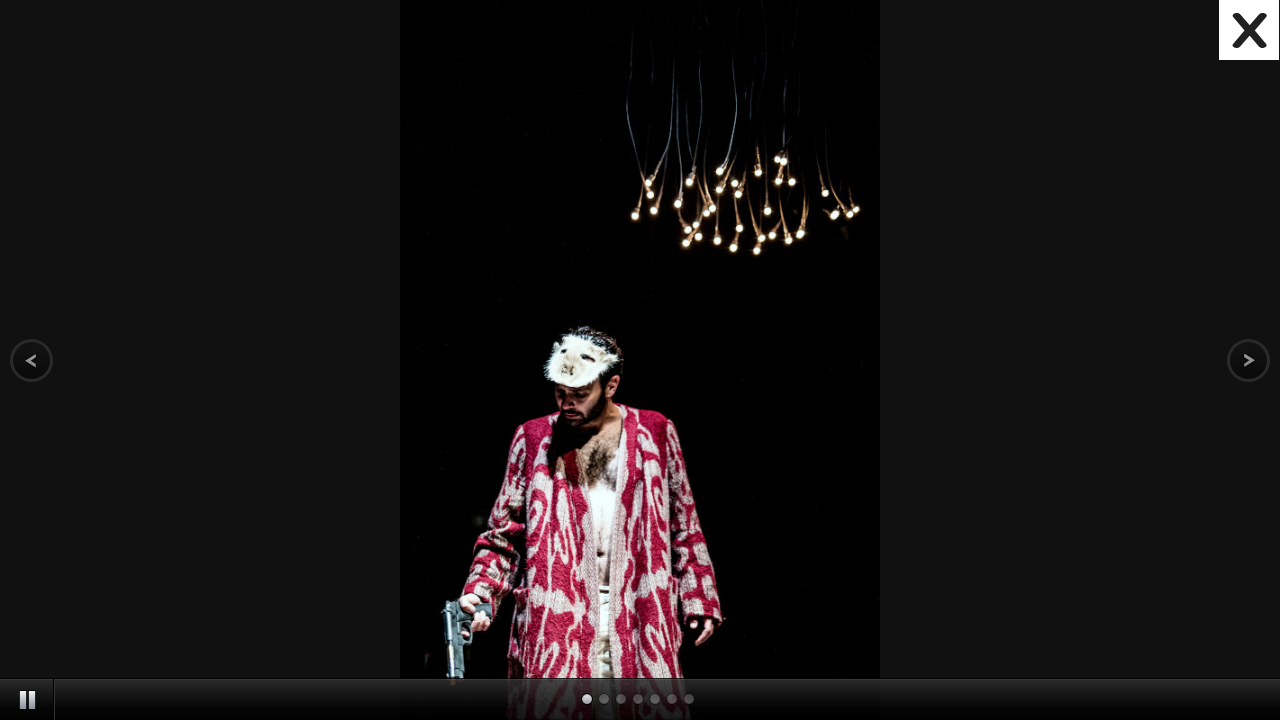

--- FILE ---
content_type: text/html; charset=UTF-8
request_url: https://old.teatr.walbrzych.pl/spektakle/spektakle-na-afiszu/iwanow-czlowiek-ktory-spi/galeria/
body_size: 2812
content:


<!DOCTYPE html PUBLIC "-//W3C//DTD XHTML 1.0 Transitional//EN" 
"http://www.w3.org/TR/xhtml1/DTD/xhtml1-transitional.dtd">
<html xmlns="http://www.w3.org/1999/xhtml"> 
<head>
	<meta charset="UTF-8">
	<title>Galeria | </title>	
	<link rel="profile" href="http://gmpg.org/xfn/11">
	<link rel="stylesheet" href="https://old.teatr.walbrzych.pl/wp-content/themes/2014-teatr/style.css" type="text/css" media="screen" />
	<link href='https://fonts.googleapis.com/css?family=Anaheim&subset=latin,latin-ext' rel='stylesheet' type='text/css'>
	<script type="text/javascript" src="https://teatr.walbrzych.pl/js/jquery.dropdownPlain.js"></script>
    <script src="https://ajax.googleapis.com/ajax/libs/jquery/1.7.1/jquery.min.js"></script>
	<script>window.jQuery || document.write('<script src="js/jquery-1.7.1.min.js">\x3C/script>')</script>
    <link rel="stylesheet" href="https://teatr.walbrzych.pl/css/style-jquerydropdown.css" type="text/css" media="screen, projection"/>
      <meta name='robots' content='max-image-preview:large' />
<link rel='dns-prefetch' href='//s.w.org' />
		<script type="text/javascript">
			window._wpemojiSettings = {"baseUrl":"https:\/\/s.w.org\/images\/core\/emoji\/13.0.1\/72x72\/","ext":".png","svgUrl":"https:\/\/s.w.org\/images\/core\/emoji\/13.0.1\/svg\/","svgExt":".svg","source":{"concatemoji":"https:\/\/old.teatr.walbrzych.pl\/wp-includes\/js\/wp-emoji-release.min.js?ver=5.7.14"}};
			!function(e,a,t){var n,r,o,i=a.createElement("canvas"),p=i.getContext&&i.getContext("2d");function s(e,t){var a=String.fromCharCode;p.clearRect(0,0,i.width,i.height),p.fillText(a.apply(this,e),0,0);e=i.toDataURL();return p.clearRect(0,0,i.width,i.height),p.fillText(a.apply(this,t),0,0),e===i.toDataURL()}function c(e){var t=a.createElement("script");t.src=e,t.defer=t.type="text/javascript",a.getElementsByTagName("head")[0].appendChild(t)}for(o=Array("flag","emoji"),t.supports={everything:!0,everythingExceptFlag:!0},r=0;r<o.length;r++)t.supports[o[r]]=function(e){if(!p||!p.fillText)return!1;switch(p.textBaseline="top",p.font="600 32px Arial",e){case"flag":return s([127987,65039,8205,9895,65039],[127987,65039,8203,9895,65039])?!1:!s([55356,56826,55356,56819],[55356,56826,8203,55356,56819])&&!s([55356,57332,56128,56423,56128,56418,56128,56421,56128,56430,56128,56423,56128,56447],[55356,57332,8203,56128,56423,8203,56128,56418,8203,56128,56421,8203,56128,56430,8203,56128,56423,8203,56128,56447]);case"emoji":return!s([55357,56424,8205,55356,57212],[55357,56424,8203,55356,57212])}return!1}(o[r]),t.supports.everything=t.supports.everything&&t.supports[o[r]],"flag"!==o[r]&&(t.supports.everythingExceptFlag=t.supports.everythingExceptFlag&&t.supports[o[r]]);t.supports.everythingExceptFlag=t.supports.everythingExceptFlag&&!t.supports.flag,t.DOMReady=!1,t.readyCallback=function(){t.DOMReady=!0},t.supports.everything||(n=function(){t.readyCallback()},a.addEventListener?(a.addEventListener("DOMContentLoaded",n,!1),e.addEventListener("load",n,!1)):(e.attachEvent("onload",n),a.attachEvent("onreadystatechange",function(){"complete"===a.readyState&&t.readyCallback()})),(n=t.source||{}).concatemoji?c(n.concatemoji):n.wpemoji&&n.twemoji&&(c(n.twemoji),c(n.wpemoji)))}(window,document,window._wpemojiSettings);
		</script>
		<style type="text/css">
img.wp-smiley,
img.emoji {
	display: inline !important;
	border: none !important;
	box-shadow: none !important;
	height: 1em !important;
	width: 1em !important;
	margin: 0 .07em !important;
	vertical-align: -0.1em !important;
	background: none !important;
	padding: 0 !important;
}
</style>
	<link rel='stylesheet' id='wp-block-library-css'  href='https://old.teatr.walbrzych.pl/wp-includes/css/dist/block-library/style.min.css?ver=5.7.14' type='text/css' media='all' />
<link rel='stylesheet' id='extendify-utilities-css'  href='https://old.teatr.walbrzych.pl/wp-content/plugins/ml-slider/extendify-sdk/public/build/extendify-utilities.css?ver=0.1.0' type='text/css' media='all' />
<link rel='stylesheet' id='supersized-css'  href='https://old.teatr.walbrzych.pl/wp-content/plugins/wp-supersized/css/supersized.css?ver=5.7.14' type='text/css' media='all' />
<link rel='stylesheet' id='supersized_theme_css-css'  href='https://old.teatr.walbrzych.pl/wp-content/plugins/wp-supersized/theme/supersized.shutter.css?ver=5.7.14' type='text/css' media='all' />
<script type='text/javascript' src='https://old.teatr.walbrzych.pl/wp-includes/js/jquery/jquery.min.js?ver=3.5.1' id='jquery-core-js'></script>
<script type='text/javascript' src='https://old.teatr.walbrzych.pl/wp-includes/js/jquery/jquery-migrate.min.js?ver=3.3.2' id='jquery-migrate-js'></script>
<script type='text/javascript' src='https://old.teatr.walbrzych.pl/wp-content/plugins/wp-supersized/js/jquery.easing.min.js?ver=1.3' id='jquery_easing-js'></script>
<script type='text/javascript' src='https://old.teatr.walbrzych.pl/wp-content/plugins/wp-supersized/js/jquery.easing.compatibility.js?ver=1.0' id='jquery_easing_compatibility-js'></script>
<script type='text/javascript' src='https://old.teatr.walbrzych.pl/wp-content/plugins/wp-supersized/js/jquery.animate-enhanced.min.js?ver=0.75' id='jquery_animate_enhanced-js'></script>
<script type='text/javascript' src='https://old.teatr.walbrzych.pl/wp-content/plugins/wp-supersized/js/supersized.3.2.7.min.js?ver=3.2.7' id='WPSupersized_standard-js'></script>
<script type='text/javascript' src='https://old.teatr.walbrzych.pl/wp-content/plugins/wp-supersized/theme/supersized.shutter.min.js?ver=5.7.14' id='WPSupersized_theme_js-js'></script>
<link rel="https://api.w.org/" href="https://old.teatr.walbrzych.pl/wp-json/" /><link rel="alternate" type="application/json" href="https://old.teatr.walbrzych.pl/wp-json/wp/v2/pages/19582" /><link rel="EditURI" type="application/rsd+xml" title="RSD" href="https://old.teatr.walbrzych.pl/xmlrpc.php?rsd" />
<link rel="wlwmanifest" type="application/wlwmanifest+xml" href="https://old.teatr.walbrzych.pl/wp-includes/wlwmanifest.xml" /> 
<meta name="generator" content="WordPress 5.7.14" />
<link rel="canonical" href="https://old.teatr.walbrzych.pl/spektakle/spektakle-na-afiszu/iwanow-czlowiek-ktory-spi/galeria/" />
<link rel='shortlink' href='https://old.teatr.walbrzych.pl/?p=19582' />
<link rel="alternate" type="application/json+oembed" href="https://old.teatr.walbrzych.pl/wp-json/oembed/1.0/embed?url=https%3A%2F%2Fold.teatr.walbrzych.pl%2Fspektakle%2Fspektakle-na-afiszu%2Fiwanow-czlowiek-ktory-spi%2Fgaleria%2F" />
<link rel="alternate" type="text/xml+oembed" href="https://old.teatr.walbrzych.pl/wp-json/oembed/1.0/embed?url=https%3A%2F%2Fold.teatr.walbrzych.pl%2Fspektakle%2Fspektakle-na-afiszu%2Fiwanow-czlowiek-ktory-spi%2Fgaleria%2F&#038;format=xml" />
	<!--
	Supersized 3.2.7 - Fullscreen Background jQuery Plugin
	www.buildinternet.com/project/supersized
	
	By Sam Dunn / One Mighty Roar (www.onemightyroar.com)
	Released under MIT License / GPL License
 
        Adapted for Wordpress (WP Supersized 3.1.6) by Benoit De Boeck / World in my Eyes (www.worldinmyeyes.be)
	-->
        
		<script type="text/javascript">  
			jQuery(document).ready(function($) {
				$.supersized({
									slideshow               : 1,
					autoplay		: 1,
                                					start_slide             : 1,
                                					random			: 0,
					slide_interval          : 10000,
					transition              : 1,
					transition_speed	: 500,
					new_window		: 1,
					pause_hover             : 0,
                                        stop_loop               : 0,
					keyboard_nav            : 1,
					performance		: 1,
                                        
                                					image_protect		: 0,
					image_path		: 'https://old.teatr.walbrzych.pl/wp-content/plugins/wp-supersized/img/',
					min_width		: 0,
					min_height		: 0,
					vertical_center         : 1,
					horizontal_center       : 1,
                                        fit_always         	: 1,
					fit_portrait         	: 0,
					fit_landscape		: 0,
									thumbnail_navigation    : 0,
                                        thumb_links             : 0,
					slide_counter           : 0,
					slide_captions          : 0,  
                                					slides                  :  [
{image : 'https://old.teatr.walbrzych.pl/wp-content/supersized-slides/iwanow/TP_01.jpg', title : '', thumb : '', url : ''},
{image : 'https://old.teatr.walbrzych.pl/wp-content/supersized-slides/iwanow/TP_02.jpg', title : '', thumb : '', url : ''},
{image : 'https://old.teatr.walbrzych.pl/wp-content/supersized-slides/iwanow/TP_03.jpg', title : '', thumb : '', url : ''},
{image : 'https://old.teatr.walbrzych.pl/wp-content/supersized-slides/iwanow/TP_04.jpg', title : '', thumb : '', url : ''},
{image : 'https://old.teatr.walbrzych.pl/wp-content/supersized-slides/iwanow/TP_05.jpg', title : '', thumb : '', url : ''},
{image : 'https://old.teatr.walbrzych.pl/wp-content/supersized-slides/iwanow/TP_19.jpg', title : '', thumb : '', url : ''},
{image : 'https://old.teatr.walbrzych.pl/wp-content/supersized-slides/iwanow/TP_24.jpg', title : '', thumb : '', url : ''}],
                                        slide_links             : 'blank',
                                        progress_bar		: 0,						
					mouse_scrub		: 0												
				}); 
		    });
		</script>
            
<style type="text/css" id="breadcrumb-trail-css">.breadcrumbs .trail-browse,.breadcrumbs .trail-items,.breadcrumbs .trail-items li {display: inline-block;margin:0;padding: 0;border:none;background:transparent;text-indent: 0;}.breadcrumbs .trail-browse {font-size: inherit;font-style:inherit;font-weight: inherit;color: inherit;}.breadcrumbs .trail-items {list-style: none;}.trail-items li::after {content: "\002F";padding: 0 0.5em;}.trail-items li:last-of-type::after {display: none;}</style>
    
</head>
<div id="galeria-back">
<div id="sidebar-galeria">
		<div id="galeria-back"><a href="#" onclick="history.back();"><img src="https://old.teatr.walbrzych.pl/img/black/pod/x.gif" /></a></div>
</div></div>
	
   <div id="footer">
	                        <!--Thumbnail Navigation-->
                        <div id="prevthumb"></div>
                        <div id="nextthumb"></div>
                        			<!-- Arrow Navigation -->
			<a id="prevslide" class="load-item"></a>
                        <a id="nextslide" class="load-item"></a>
                        
                        <div id="thumb-tray" class="load-item">
                            <div id="thumb-back"></div>
                            <div id="thumb-forward"></div>
                        </div>
                                                <!--Control Bar-->
                        <div id="controls-wrapper" class="load-item">
                        <div id="controls">
                        <a id="play-button"><img id="pauseplay" src="https://old.teatr.walbrzych.pl/wp-content/plugins/wp-supersized/img/pause.png"/></a>
                        
			                        <!--Navigation-->
			<ul id="slide-list"></ul>
                        			
		</div>
	</div>
	<script type='text/javascript' src='https://old.teatr.walbrzych.pl/wp-includes/js/wp-embed.min.js?ver=5.7.14' id='wp-embed-js'></script>
	</div>
</body>
</html>

--- FILE ---
content_type: text/css
request_url: https://old.teatr.walbrzych.pl/wp-content/themes/2014-teatr/style.css
body_size: 6891
content:
/* https://meyerweb.com/eric/tools/css/reset/ 
   v2.0 | 20110126
   License: none (public domain)
*/

html, body, div, span, applet, object, iframe,
h1, h2, h3, h4, h5, h6, p, blockquote, pre,
a, abbr, acronym, address, big, cite, code,
del, dfn, em, img, ins, kbd, q, s, samp,
small, strike, sub, sup, tt, var,center,
dl, dt, dd, ol, ul, li,
fieldset, form, label, legend,
table, caption, tbody, tfoot, thead, tr, th, td,
article, aside, canvas, details, embed, 
figure, figcaption, footer, header, hgroup, 
menu, nav, output, ruby, section, summary,
time, mark, audio, video {
	margin: 0;
	padding: 0;
	border: 0;
	font-size: 100%;
	font: inherit;
	vertical-align: baseline;
	}

a{text-decoration:none;}


.h { display: none; }
.v { display: block;margin-top:5px; }
 
/* =WordPress Core
-------------------------------------------------------------- */
.alignnone {
    margin: 5px 20px 20px 0;
}
.aligncenter,
div.aligncenter {
    display: block;
    margin: 5px auto 5px auto;
}
.alignright {
    float:right;
    margin: 5px 0 20px 20px;
}
.alignleft {
    float: left;
    margin: 5px 20px 20px 0;
}
.aligncenter {
    display: block;
    margin: 5px auto 5px auto;
}
a img.alignright {
    float: right;
    margin: 5px 0 20px 20px;
}
a img.alignnone {
    margin: 5px 20px 20px 0;
}
a img.alignleft {
    float: left;
    margin: 5px 20px 20px 0;
}
a img.aligncenter {
    display: block;
    margin-left: auto;
    margin-right: auto
}
.wp-caption {
    background: #fff;
    border: 1px solid #f0f0f0;
    max-width: 96%; /* Image does not overflow the content area */
    padding: 5px 3px 10px;
    text-align: center;
}
.wp-caption.alignnone {
    margin: 5px 20px 20px 0;
}
.wp-caption.alignleft {
    margin: 5px 20px 20px 0;
}

.wp-caption.alignright {
    margin: 5px 0 20px 20px;
}
.wp-caption img {
    border: 0 none;
    height: auto;
    margin: 0;
    max-width: 98.5%;
    padding: 0;
    width: auto;
}
.wp-caption p.wp-caption-text {
    font-size: 11px;
    line-height: 17px;
    margin: 0;
    padding: 0 4px 5px;
}

/* end of wp-core */

/* HTML5 display-role reset for older browsers */
article, aside, details, figcaption, figure, 
footer, header, hgroup, menu, nav, section {
	display: block;
}
body { 
	line-height: 1;
}
ol, ul {
	list-style: none;
}
blockquote, q {
	quotes: none;
}
blockquote:before, blockquote:after,
q:before, q:after {
	content: '';
	content: none;
}
table {
	border-collapse: collapse;
	border-spacing: 0;
}

#tabelka{
	border:1px; !important;
	border-spacing:3px;
	padding:3px;
}

body{
	font-family:Calibri, Helvetica;
	font-size:12px;
} 

#theme2014{
	width:1220px; 
	position:absolute;
}

@font-face {
    font-family: 'technicznapomocroundregular';
    src: url('https://teatr.walbrzych.pl/font/technicznapomocround-webfont.eot');
    src: url('https://teatr.walbrzych.pl/font/technicznapomocround-webfont.eot?#iefix') format('embedded-opentype'),
         url('https://teatr.walbrzych.pl/font/technicznapomocround-webfont.woff') format('woff'),
         url('https://teatr.walbrzych.pl/font/technicznapomocround-webfont.ttf') format('truetype'),
         url('https://teatr.walbrzych.pl/font/technicznapomocround-webfont.svg#technicznapomocroundregular') format('svg');
    font-weight: normal;
    font-style: normal;
}

#dotacje{
	font-weight:bold; 
	background-color:#ffd026;
}


h1, h2, h3, h4, h5, #grane li, #lewo, ul.dropdown a, #intro-pasek, #tytul-w-spektaklu,
 #slidecaption, #warunki-techniczne, #social, #hero-lewo, #wybor li, #etat li, 
  #sidebar-spektakl a, #premiera-w-spektaklu p, #na-scenie, #za-scena, #lewo-zespol,
  #prawo-wespol, em.r-dzien, em.r-data, em.r-czas, #boxy li, .naglowek-lewo, .naglowek-lewo-border, .mecenas2015,
  .meta-nav, #kostka-komentarz, input[type=submit]
  {
    font-family: 'technicznapomocroundregular', Arial, Tahoma, sans-serif;
}

#container-transparent{ 
	width:900px;
	*min-height:462px;
	min-height:462px;
	background:#fff;
	border:1px solid #2182dd;
	margin-top:40px;
	margin-left:100px;
	float:left; 
    opacity:0.85;
	/* Internet Explorer 8 */
	-ms-filter: "progid:DXImageTransform.Microsoft.Alpha(Opacity=85)";
	/* Internet Explorer 5 do 7 */
	filter: alpha(opacity=85);
	/* Netscape */
	-moz-opacity: 0.85;
	/* Safari 1.x */
	-khtml-opacity: 0.85;
}

#container{ 
	width:900px;
	min-height:600px;
	background:#fff;
	border:1px solid #2182dd;
	margin-top:40px;
	margin-left:100px;
	float:left; 
}

#header{
	width:100%;
	height:157px;
	z-index:999;
	position:relative;
	background:#fff;
}

#przezrocze{opacity:0.85;
	/* Internet Explorer 8 */
	-ms-filter: "progid:DXImageTransform.Microsoft.Alpha(Opacity=95)";
	/* Internet Explorer 5 do 7 */
	filter: alpha(opacity=85);
	/* Netscape */
	-moz-opacity: 0.85;
	/* Safari 1.x */
	-khtml-opacity: 0.85;}

#container-trans{ 
	width:900px;
	min-height:534px;
	border:1px solid #2182dd;
	margin-top:40px;
	margin-left:100px;
	float:left; 
	background:#fff;
	opacity:0.85;
	/* Internet Explorer 8 */
	-ms-filter: "progid:DXImageTransform.Microsoft.Alpha(Opacity=85)";
	/* Internet Explorer 5 do 7 */
	filter: alpha(opacity=85);
	/* Netscape */
	-moz-opacity: 0.85;
	/* Safari 1.x */
	-khtml-opacity: 0.85;
}

#main-content-trans{
	width:900px;
	min-height:500px;
	background:#fff;
	font-size:12px;
	line-height:22px;
	margin:auto;
	opacity:0.85;
	/* Internet Explorer 8 */
	-ms-filter: "progid:DXImageTransform.Microsoft.Alpha(Opacity=85)";
	/* Internet Explorer 5 do 7 */
	filter: alpha(opacity=85);
	/* Netscape */
	-moz-opacity: 0.85;
	/* Safari 1.x */
	-khtml-opacity: 0.85;
}

#content-trans{
	width:100%;
	height:100%;
	background:#fff;
}

#header-trans{
	width:100%;
	height:157px;
	z-index:999;
	position:relative;
	opacity:0.85;
	/* Internet Explorer 8 */
	-ms-filter: "progid:DXImageTransform.Microsoft.Alpha(Opacity=95)";
	/* Internet Explorer 5 do 7 */
	filter: alpha(opacity=85);
	/* Netscape */
	-moz-opacity: 0.85;
	/* Safari 1.x */
	-khtml-opacity: 0.85;
	background:#fff;
}

#logo{
	float:left;
	width:291px;
	border-right:1px solid #2182dd;
	height:130px;
}

#logo img, #sezon img, #pl img, #head-kontakt img{
	display:block;
	margin:auto;
}

#sezon{
	float:left;
	width:250px;
	border-right:1px solid #2182dd;
	height:130px;
}

#header-prawo{
	width:127px;
	float:left;
	border-right:1px solid #2182dd;
	height:130px;
}

#pl{
	float:left;
	width:127px;
	height:68px;
	background: url(https://teatr.walbrzych.pl/img/plen.png) bottom center no-repeat;
	border-bottom:1px solid #2182dd;
}

#pl:hover{
	background: url(https://teatr.walbrzych.pl/img/enpl.png) bottom center no-repeat;
}

#en{
	float:left;
	width:127px;
	height:68px;
	background: url(https://teatr.walbrzych.pl/img/enpl.png) bottom center no-repeat;
	border-bottom:1px solid #2182dd;
}

#en:hover{
	background: url(https://teatr.walbrzych.pl/img/plen.png) bottom center no-repeat;
}

#head-kontakt{
	float:left;
	width:126px;
	height:60px;
}

#terminy{
	width:229px;
	height:130px;
	float:left;
}

#nav {
        float: left;
        font: 12px Arial, Helvetica, Sans-serif;
        width:100%;
        background:#2182dd;
        height:30px;
}

/*

#nav ul {
        vertical-align:middle;
		margin:0;
		padding:0;
		list-style:none;
		display:block;
}

#nav ul li {
        float:left;
        display: inline-block;
        }

#nav ul li a {
        float: left;
        color:#fff;
        padding: 10px 20px;
        text-decoration:none;
        background:#2182dd;
        z-index:9999;
}

#nav li ul {
        background:#2182dd;
        left: -999em;
        margin: 18px 0 0;
        position: absolute;
        width: 160px;
        z-index: 9999;
}

#nav li ul a {
        background: none;
        border: 0 none;
        margin-right: 0;
        width: 120px;
        color:#fff;
        background: #2182dd;
}

#nav ul li a:hover,
#nav ul li:hover > a {
        color: #fff;
        background:#2182dd;
}

#nav li ul a:hover, 
#nav ul li li:hover > a  {
    	color: #fff;
        background:#2182dd;
}

#nav li:hover ul {
        left: auto;
        display:block;

}

#nav li li ul {
        margin: -1px 0 0 160px;
        visibility:hidden;
}

#nav li li:hover ul {
        visibility:visible;
}
*/
#main{ 
	width:100%;
	padding-bottom:5px;
}

#main-content{
	width:900px;
	font-size:12px;
	line-height:22px; 
	margin:auto;
	padding-bottom:10px;
	}

#main-content p{
	line-height:22px;
}


#post-a{
	width:860px;
	float:left;
	margin-bottom:15px;
	margin-top:20px;
	z-index:1;
	position:relative;
	padding:0px 12px;
}

#post-a p{
	line-height:22px;
	font-size:13px;
	padding:5px 0px;
}

#post-a a{
	color:#2182dd;
	text-decoration:none;
}

#repertuar{
	width:860px;
	float:left;
	margin-bottom:15px;
	margin-top:10px;
	z-index:1;
	position:relative;
}

#repertuar p{
	line-height:22px;
	font-size:1.1em;
}

#repertuar-prawo{
	width:550px;
	float:left;
	padding-left:10px;
}

#repertuar-lewo{
	width:280px;
	float:left;
	font-size:12px;
	line-height: 22px;
	text-align:right;
}

#repertuar-lewo h3{
	font-size:18px;
}

#repertuar-lewo a{
	color:#2182dd;
	text-decoration:none;
	line-height:22px;
}


/* wpis */

#lewo{
	width:31.5%;
	float:left;
	margin-right:10px;
	font-size:12px;
	line-height: 22px;
	text-align:right;
	margin-top:5px;
}


#lewo a{
	color:#2182dd;
	text-decoration:none;
	line-height:22px;
}

#prawo{
	width:64%;  
	float:left; 
	padding-left:10px;
	border-left:2px solid #2182dd;
	text-align:justify;
	margin-top:0px;
}

#prawo a, #prawo a:hover{
	text-decoration:none;
	color:#2182dd;
}

#prawo ul{
	list-style: square inside;
}

#prawo li{
	font-size:13px;
}

.nav-previous{
	bottom: 0;
    height: 99px;
    width: 99px;
    float:right;
    border-left:1px solid #2182dd;
    border-top:1px solid #2182dd;  
    text-align:center; 
    line-height:99px;
}

.nav-next{
	bottom: 0;
    height: 99px;
    width: 99px;
    float:right;
    border-top:1px solid #2182dd;  
    border-left:1px solid #2182dd;
    text-align:center; 
    line-height:99px;
}

.meta-nav span{
	line-height:22px;
}

.nav-previous a, .nav-next a{
	color:#2182dd;
	display:block;
	width:99px;
	height:99px;
}

.nav-previous a:hover, .nav-next a:hover{
	color:#fff;
	background:#2182dd;
}



#big{
	font-size:16px;
}

.ludzie p{
	padding:5px 3px 7px 4px;
}

#fullscreen{
	width:820px; 
	margin-left:20px;
	margin-right:20px; 
}

#fullscreen a{
	color:#2182dd;
	text-decoration:none; 
}

h4.ludzie{
	margin-bottom:10px; 
}

#dyr-lewo{
	width:360px;
	float:left;	
	margin-left:3px;
}

#dyr-lewo img, #dyr-prawo img{
	border:5px solid #2182dd;
}

#dyr-prawo{
	float: left;
    margin-left: 10px;
    width: 360px;
} 

#ludzie-rest{
	width:100%;
	float:left;
	
}

#ludzie-aktorzy{
	width:100%;  
	float:left; 
}

/* zespół | wespół */

#lewo-ludzie{
	width:454px;
	display:table;
	height:400px;
	float:left;
	font-size:12px;
}

#lewo-ludzie a{
	width:150px;
	height:150px;
	text-decoration:none;
	color:#2182dd;
}

#lewo-ludzie a:hover{
	color:#fff;
	background: #2182dd;
}

#lewo-zespol{
	width:150px;
	height:150px;
	margin:auto auto -1px;
	border:1px solid #2182dd;
	line-height: 150px;
    text-align: center;
    display:block;
    text-decoration:none;
    
}

#lewo-zespol a{
	text-decoration:none;
	width:150px;
	height:150px;
	color:#2182dd;
	background:#fff;
	display:block;
}

#na-scenie{
	border:1px solid #2182dd;
	width:150px;
	height:150px;
	float:left;
	display:block;
	line-height: 150px;
    text-align: center;
}

#na-scenie a{
	text-decoration:none;
	width:150px;
	height:150px;
	color:#2182dd;
	background:#fff;
	display:block;
}

#za-scena{
	border:1px solid #2182dd;
	width:150px;
	height:150px;
	float:right;
	display:block;
	line-height: 150px;
    text-align: center;
}

#za-scena a{
	text-decoration:none;
	width:150px;
	height:150px;
	color:#2182dd;
	background:#fff;
	display:block;
}

#prawo-ludzie{
	width:400px;
	float:right;
	font-size:12px;
}

#prawo-wespol{
	width:150px;
	height:150px;
	float:right;
	border:1px solid #2182dd;
	line-height: 150px;
    text-align: center;
    display:block;
    text-decoration:none;
}

#prawo-wespol a{
	text-decoration:none;
	width:150px;
	height:150px;
	color:#2182dd;
	background:#fff;
	display:block;
}

#prawo-wespol a:hover{
	width:150px;
	height:150px;
	color:#fff;
	background:#2182dd;
}

.odstep p{
	padding:8px 0px 8px 0px;
}
#right-align {
	width:150px;
	float:right;
}

p#right-align{
	border-bottom: 1px dotted #ABABAB;
    border-top: 1px dotted #ABABAB;
    height: 130px;
    margin-left: 15px;
    margin-top: 10px;
}

#kontakt-2{
	margin-left:40px;
	min-height:30px;
	float:left;
	}

#kontakt-lewo{
	width:250px;
	float:left;
}

#kontakt-prawo{
	width:200px;
	float:left;
	margin-right:20px;
	margin-top:10px;
}

.more-link{
    float: left;
}

a.more-link{
	font-size: 11px;
	border-bottom: 3px solid #2182DD;
	padding: 5px 15px 0 5px;
}

a:hover.more-link {
	border-bottom:3px solid #c6c6c6;
}

#komentarze{
	width:540px;
	margin-top: 10px;
    padding-top: 5px;
    border-top: 3px solid #C5C5C5;
}


.commentlink{
	float:right;
	width:70px;
	text-align:right;
}

.commentlink a{
	font-size: 11px;
    padding: 0px 5px 0px 0px;
    border-bottom:3px solid #2182dd;
}

.commentlink a:hover{
	border-bottom:3px solid #c6c6c6;
}

#skomentuj{
    border-top: 3px solid #c5c5c5;
    margin-top: 20px;
    padding: 3px;
    width: 535px;
    margin:10px 0;
}

.commentlist li{
	list-style-image: none;
    list-style-type: none;
}

.alt {
    border-top: 4px solid #2182DD;
    border-left: 1px dashed #2182DD;
    width: 538px;
}

.tla {
    border-top: 4px solid #2182DD;
    border-right: 1px dashed #2182DD;
    width: 538px;
}
.commentmetadata {
    margin: 0;
    display: block;
    width:100%;
    height:25px;
    background:#CCDEEA; 
    -ms-filter: "progid:DXImageTransform.Microsoft.Alpha(Opacity=65)";
	/* Internet Explorer 5 do 7 */
	filter: alpha(opacity=65);
    border-bottom: 1px solid #D7D7D7;
}

.commentmetadata .author {
    display: inline;
    float: left;
    padding-left: 20px;
    margin-top:3px;
    margin-left: 10px;
    background: url('https://teatr.walbrzych.pl/icony/user_comment.png') no-repeat;
}

.commentmetadata .date {
    display: inline;
    padding-left: 40px;
    float: right;
    padding-right: 5px;
    color: #000;
    margin-top: 3px;
}

   
div.comment_body{
	padding:10px;
}

.comment-header{
	font-size:12px;
	padding: 3px 0 3px 1px;
	color: #2182DD;
	text-transform:uppercase;
}

#pole-komentarz{
	
}

#kostka-komentarz{
	width:50px;
	height:50px;
	border-left:1px solid #2182dd;
	border-right:1px solid #2182dd;
	border-top:1px solid #2182dd;
	text-align:center;
	color:#2182dd;
	float:left;	
	line-height:50px;
}

input[type="text"][name="author"]{
	height:40px;
	border:0px;
	border-top:1px solid #2182dd;
	width:135px;
	float:left;
	padding:5px;
	color:#2182dd;
}

input[type="text"][name="email"]{
	height:40px;
	border:0px;
	border-top:1px solid #2182dd;
	border-right:1px solid #2182dd;
	width:275px;
	float:left;
	padding:5px;
	color:#2182dd;
}

input#submit{
	border:0px;
	border-left:1px solid #2182dd;
	border-right:1px solid #2182dd;
	border-bottom:1px solid #2182dd;
	width:248px;
	height:30px;
	color:#2182dd;	
}

span#submit input{
	border:0;
}

textarea{
	width:523px;
	min-width:523px;
	max-width:523px;
	resize:none;
	border:0px;
	border:1px solid #2182dd;
	margin-top: 0;
	margin-bottom: 0;
	*margin-bottom:-2px;
	font-family:Calibri;
	font-size:14px;
	padding:5px;
}

p#antyspam{
	font-size:11px;
	text-align:center;
}

h3{
	font-size:1.2em;
	color:#2182dd;
	font-weight:normal;
}

h3 a{
	font-size:1.2em;
	color:#2182dd;
	text-decoration:none;
}

.naglowek-lewo{
	font-size:1.2em;
	color:#2182dd;
	text-decoration:none;
}

a.naglowek-lewo{
	font-size:1.2em;
	color:#2182dd;
	text-decoration:none;
}

.naglowek-lewo-border{
	border-top:1px dashed #C6C6C6;
	padding-top:5px;
	font-size:1.2em;
	color:#2182dd;
	text-decoration:none;
}

h4{
	font-size:1.2em;
	color:#2182dd;
	border-top:1px dashed #c6c6c6;
	margin-top:0px;
	padding-top:5px;
	margin-left:3px;
}

h5, a < h5{
	font-size:1.2em;
	color:#000;
}


div#prawo.partnerzy {
    border-top:1px dashed #c6c6c6;
    padding-top:5px;
}

div#prawo.partnerzy a:hover{
	opacity: 0.5;
	filter: alpha(opacity=50);
	-moz-opacity: 0.5;;
}

/* spektakl */

#spektakl-lewo{
	width:180px;
	float:left;
	margin-left:30px;
	margin-top:5px;
	line-height: 22px;
}
 
#tytul-w-spektaklu{
	color:#2182dd;
	text-decoration:none;
	line-height:22px;
	font-size:18px;
} 

#plakat-w-spektaklu img{
	width:160px;
	margin-top:10px;
	margin-bottom:10px;
}

#plakat-w-wydarzeniu img{
	width:230px;
	margin-top:10px;
	margin-bottom:10px;
}

#premiera-w-spektaklu{
	width:170px;
	font-size:11px;
	border-top:5px solid #2182dd;
	border-bottom:5px solid #2182dd;
}

#premiera-w-spektaklu p{
	padding:5px 0px 5px 0px;
	font-size:11px;
}

#reszta-w-spektaklu{
	width:170px;
	padding:5px 0px 10px 0px;
	font-size:10px;
	border-bottom:5px solid #2182dd;
}

#media-w-spektaklu{
	text-align:center;
	width:170px;
	padding:5px 0px 5px 0px;
	font-size:12px;
	border-bottom:5px solid #2182dd;
}

#recenzje-w-spektaklu{
	margin-top:12px;
}

#recenzje-w-spektaklu a{
	text-decoration:none;
	color:#2182dd;
}

.recenzje {
	list-style-image:square;
}

#warunki-techniczne{
	font-size:11px;
	text-align:left;
	width:170px;
}

#spektakl-lewo a{
	color:#2182dd;
	text-decoration:none;
	line-height:22px;
}

#spektakl-prawo{
	width:620px;
	float:left;
	margin-left:30px;
}


/* stopka */
 
#footer{
	margin-left:100px;
	padding-top:5px;
	color:#fff;
	font-size:11px;
	font-family: 'Anaheim', sans-serif;
	width:900px;
	clear:both;
	margin-bottom:40px;
}

#copy{
	position:absolute;
	
}
#privacy{
	float:right;
}

#privacy a{
	color:#fff;
	text-decoration:none;
}

/* sidebar */


#sidebar{
	font-size:12px;
	color:#2182dd;
	width:200px;
	float:left;
	position:relative;
	top:200px;
}
#sidebar img{
	border-bottom:1px solid #2182dd;
	border-top:1px solid #2182dd;
	border-right:1px solid #2182dd;
	/* opacity:0.85; */
	/* Internet Explorer 8 */
	/* -ms-filter: "progid:DXImageTransform.Microsoft.Alpha(Opacity=85)"; */
	/* Internet Explorer 5 do 7 */
	/* filter: alpha(opacity=85); */
	/* Netscape */
	/* -moz-opacity: 0.85; */
	/* Safari 1.x */
	/*-khtml-opacity: 0.85;*/
}

#sidebar-spektakl{
	font-size:12px;
	color:#2182dd;
	width:200px;
	float:left;
	position:relative;
	top:200px;
}

#galeria-back{
	position: fixed;
    right: 0;
    top: 0;
    width: 61px;
}

#back{
	width:100%;
}

#back img{
	margin:auto;
	border:1px solid #2182dd;
}

#prasa{
	width:100%;
}  

#prasa img{
	border: 1px solid #2182DD;
    /* float: right; */ 
}

#nagrody{
	width:100%;
}
  
#nagrody img{
	border:1px solid #2182dd;
}
 
li.small{
	margin-left:120px;
	border-left:1px solid #2182dd;
	height:60px;
	margin-top:-3px;	
}

li.small-left{
	margin-left:59px;
	border-left:1px solid #2182dd;
	height:60px;
	margin-top:-1px;	
}
li.nastepny-miesiac{
	width:120px;
	height:115px;
	background:#fff;
	border-bottom:1px solid #2182dd;
	border-left:1px solid #2182dd;
	border-right:1px solid #2182dd;
	margin-left:120px;
	margin-top:-3px;
}

#floater   {
	height:100%;
 	width:100%;}

/* intro */

#intro-container{ 
	width:500px;
	height:522px;
	background:#fff;
	border-top:1px solid #2182dd;
	border-left:1px solid #2182dd;
	margin-top:40px;
	margin-left:100px;
	position:relative;
	clear:both;
}

#intro-header{
	width:100%;
	height:122px;
}

#intro-kostki{
	width:500px;
}

ul#nawigacja-kostki {
    list-style-image: none;
    list-style-position: outside;
    list-style-type: none;
}

ul#nawigacja-kostki li {
    background: transparent none repeat scroll 0 0;
    border-bottom: 1px solid #2182dd;
    border-right: 1px solid #2182dd;
    display: inline;
    float: left;
    overflow:hidden;
    padding: 0;
    margin: auto;
    width: 99px;
    height: 99px;
    text-align: center;
}


ul#nawigacja-kostki li a img {
    margin: 0px; 
    padding: 0px;
}

ul#nawigacja-kostki li img {
    margin: 2px;
    padding: 0px;
}

ul#nawigacja-kostki li a {
    background: transparent none repeat scroll 0 0;
    color: #2182dd;
    display: block;
    padding: 0px;
    text-decoration: none;
    margin: 0px;
}

ul#nawigacja-kostki li a {
    width: 99px;
    height: 99px;
}

#social{
	width:99px;
	font-size:9.6px;
	color:#2182dd;
}

#intro-newsletter{
	width:67px;
	height:22px;
	float:left;
	border-left:1px solid #2182dd;
	border-bottom:1px solid #2182dd;
	padding-top:12px;
}

#intro-newsletter a{
	/*height:67px !important;
	width:22px !important;*/
}

a.intro-news{
	width:67px !important;
	height:22px !important;
}

#intro-bip{
	height:31px;
	width:31px;
	float:left;
	border-bottom:1px solid #2182dd;
	color:#2182dd;
	padding-top: 3px;
}

#intro-bip a{
	margin-right:30px;
	height:22px !important;
	width:31px !important;
}

#intro-fb{
	width:31px;
	height:30px;
	float:left;
	border-bottom:1px solid #2182dd;
}

#intro-fb a{
	width:31px !important; 
	height:30px !important;
}

#intro-fb img{
	margin:0px !important;
}

#intro-yt{
	width:67px;
	height:30px;
	float:left;
	border-left:1px solid #2182dd;
	border-bottom:1px solid #2182dd;
}

#intro-yt a{
	width:67px !important;
	height:30px !important;
}

#intro-yt img{
	margin:0px !important;
}

#inst-kultury img{
	margin:0px !important;
}

#inst-kultury a{
	width:99px !important;
	height:33px !important;
}

#inst-kultury{
	width:99px;
	height:33px;
	clear:both; 
}

a.intro-img{
   width:42px; !important
}

#intro-logo{
	float:left;
	width:198px;
	border-right:1px solid #2182dd;
	height:99px;
	margin:auto;
	text-align:center;
	overflow:hidden;
}
 
#intro-sezon{
	float:left;
	width:200px;
	border-right:1px solid #2182dd;
	height:99px;
	text-align:center;  
	overflow:hidden;
}

#intro-pl{
	float:left;
	width:99px;
	height:49px;
	border-bottom:1px solid #2182dd;
	border-right:1px solid #2182dd;
	text-align:center;
	overflow:hidden;
	background: url(https://teatr.walbrzych.pl/img/plen.gif) bottom center no-repeat;
}

#intro-pl:hover{
	background: url(https://teatr.walbrzych.pl/img/enpl.gif) bottom center no-repeat;
}

#intro-en{
	float:left;
	width:99px;
	height:49px;
	border-bottom:1px solid #2182dd;
	border-right:1px solid #2182dd;
	text-align:center;
	overflow:hidden;
	background: url(https://teatr.walbrzych.pl/img/enpl.gif) bottom center no-repeat;
}


#intro-en:hover{
	background: url(https://teatr.walbrzych.pl/img/plen.gif) bottom center no-repeat;
}

#intro-head-kontakt{
	float:left;
	width:99px;
	text-align:center;
	height:49px;
	border-right:1px solid #2182dd;
		overflow:hidden;
}

#intro-pasek{
	background:#2182dd;
	color:#fff;
    clear:both;
	text-align:center;
	height:11px;
	padding:7px 0px 5px 0px;
	font-size:8.8px;
	width:500px;
	* font-size:9px;
}

#intro-pasek a{
	color:#fff;
	text-decoration:none;
}

#intro-nav ul li{
	display:inline-block;
}

#intro-nav li{
	padding:2px;
	margin-left:5px;
}

#intro-main{ 
	width:100%;
}

#intro-footer{
	margin-left:100px;
	padding-top:5px;
	color:#fff;
	font-size:10.3px;
	font-family: 'Anaheim', sans-serif;
	width:500px;
	margin-bottom:40px;  
}
#intro-copy{
	position:absolute;
	
}
#intro-privacy{
	float:right;
}

#mecenas{
	float:left;
}

#mecenas img{
	
}
/* spektakle */

#main-content-spektakle{
	width:900px;
	font-size:12px;
	line-height:22px;
	margin:auto;
}

#wybor-spektakli{
	height: 400px;
    margin: auto;
    width: 500px;
    line-height: 145px;
}

#wybor li{
	background: none repeat scroll 0 0 #fff;
    color: #2182dd;
    display: inline;
    float: left;
    font-size: 12px;
    height: 150px;
    margin: 0px;
    padding: 0px;
    width: 150px;
}


#wybor a{
	text-decoration: none;
	color:#2182dd;
	display:block;
    width:100%;
	height:100%;
	text-align:center;
	border:2px solid #2182dd;
}

#wybor a:hover{
	text-decoration: none;
	color:#fff;
	background:#2182dd;
	display:block;
    width:100%;
	height:100%;
	border:2px solid #2182dd;
}

ul.spektakle {
    list-style-position: outside;
    list-style-type: square;
	margin:auto;
	min-height:370px;
	*min-height:370px;
	width:100%;
  } 

li .spektakle{
	color:#fff;
	font-size:12px;
}

#grane li{
	background: none repeat scroll 0 0 #FFFFFF;
    border-bottom: 1px solid #2182DD;
    border-right: 1px solid #2182DD;
    color: #2182DD;
    display: table-cell;
    float: left;
    font-size: 12px;
    height: 127px;
    *height:128px;
    text-align: center;
    width: 127.5px;
}

#grane a{
	text-decoration: none;
	color:#2182dd;
	display:block;
    width:127.5px;
	height:128px;
	* height:129px;
	text-align:center;
	display: inline-block;
	line-height: 128px;
	}

#grane a:hover{
	text-decoration: none;
	color:#fff;
	background:#2182dd; 
    width:127.5px;
	height:129px;
}
ul #inside{ /* kostka w kostce */
	list-style-type: square;
	list-style-position:inside;
}

#inside li{
	background: none repeat scroll 0 0 #fff;
    border-left: 3px solid #2182dd;
    color: #2182dd;
    font-size: 10px;
    height: 45px;
    width: 113px;
}

/* aktorzy */

#main-content p{
	line-height: 20px;
    padding-bottom: 5px;
    padding-top: 1px;
}

ul.aktorzy {
	list-style-position: none;
    margin:auto;
	width:100%;
   }

li .aktorzy{
	background:#2182dd;
	color:#fff;
	font-size:12px;
}

#etat li{
	border-bottom: 1px solid #2182DD;
    border-right: 1px solid #2182DD;
	background: #fff;
    color: #2182dd;
    display:inline-block;
	vertical-align:middle;
    float: left;
    font-size: 12px;
    height: 130px;
    margin: 0px;
    width: 127.5px;
    text-align:center;
}

#etat a{
	text-decoration: none;
	color:#2182dd;
	display:inline-block;
	width:127.5px;
	height:130px;
	line-height: 127px;

}

#etat a:hover{
	text-decoration: none;
	color:#fff;
	background:#2182dd;
    width:127.5px;
    * width:127px;
	height:130px;
}

#aktor-foto{
	border: 4px solid #2182DD;
    display: block;
    float: right;
    height: 257px;
    margin-bottom: 3px;
    margin-right: 27px;
    margin-top: 10px;
    width: 424px;
}

#wybor-aktorow{
	width:900px;
	margin:auto;
}

#sidebar-aktor{
	font-size:12px;
	color:#2182dd;
	width:200px;
	float:left;
	position:relative;
	top:59px;
}

#click img{
	border:1px solid #2182dd;
	margin-top:40px;
	width:100px;
	height:100px; 
}

/*
#repertuar{
	margin:auto;
	width:800px;
}

#wpis-w-repertuarze{
	border-bottom:1px solid #c6c6c6;
	float:left;
	width:585px;
}

#repertuar-data{
	width:150px;
	float:left;
	border-right:1px dashed #c6c6c6;
}
#dzien{
	font-size:15px;
	width:72px;
	float:left;
	border-right:1px dashed #c6c6c6;
	background:#2182dd;
	padding-left:5px;
	color:#fff;
}

#mc{ background:#2182dd;
	float:left;
}

#tydzien{
	font-size:12px;
	width:70px;
	float:right;
}
#godzina{
	width:70px;
	float:right;
	text-align:center;
	border-left:1px dashed #C6C6C6;
}
#miejsce{
	float:right;
}
#repertuar-spektakl{
	width:430px;
	float:left;
	text-align:center;
}

#repertuar-tytul{
	font-size:1.1em;
}


#repertuar-tytul a:hover{
	background:#2182dd;
	color:#fff;
	padding:3px 8px;
}
*/

/* slider-intro */ 

#slidecaption {    /* supersized.shutter.css */
	line-height:31px;
	text-align:center;
	overflow:hidden;
	color:#2182dd;
	padding:1px;
	bottom: 0px;
	right:0px;
    display: block;
    font-size: 12px;
    position: fixed;
    width:99px;
    height:99px;
    background-color: #fff;
    opacity:0.75;
	/* Internet Explorer 8 */
	-ms-filter: "progid:DXImageTransform.Microsoft.Alpha(Opacity=65)";
	/* Internet Explorer 5 do 7 */
	filter: alpha(opacity=65);
	/* Netscape */
	-moz-opacity: 0.65;
	/* Safari 1.x */
	-khtml-opacity: 0.65;
}

#slidecaption a{
    text-decoration:none;
    display:block;
    color:#2182dd;
    width:99px;
    height:99px;
}

#slidecaption a:hover{
	color:#fff;
	background:#2182dd;
}

#time-intro{
	font-size:12px;
}

#time-intro a{
	background:#2182dd;
}

/* breadcrumb */
.breadcrumb-trail{
	border-bottom:1px solid #efefef;
	color:#2182dd;
	font-size:12px;
	padding:5px;
	margin-left:291px;
	border-left:1px solid #2182dd;	
}

.breadcrumb-trail a{
	text-decoration:none;
	color:#2182dd;
}

/* archiwum */

#hero-slider {
	text-align:left; 
	width:860px;
	margin:0 auto;
	margin-bottom:15px;
	float:left;
}

#hero-lewo{
	float: left;
    font-size: 12px;
    line-height: 22px;
    margin-right: 20px;
    text-align: right;
    width: 270px;
}

#hero-slider .mask { 
	float:left; 
	width:300px; 
	height:280px; 
	margin:15px 0 0 10px; 
	overflow:hidden;
}

#hero-slider .panel { 
	width:300px; 
	height:280px; 
	text-align:left;
}

#hero-slider ul {
	margin:0; 
	padding:0px 15px 0 15px; 
	list-style:none; 
	float:right; 
	}

#hero-slider ul li {
	margin-top:8px;
	margin-bottom:15px;
}

#hero-slider ul a {
	outline:none; 
	text-decoration: none;
	display:block;
	padding:5px; 
	width:100px;
	float:right;
	text-align:center;
}

#hero-slider a {
	color:#2182dd;
}

#hero-slider a:hover{
	background:#2182dd;
	color:#fff;
}

#hero-slider a.active{
	background:#2182dd;
	color:#fff;
}

.panel h2 {
	padding:20px 0 0 0;
	color:#2182dd;
}

.panel p {
	color:#000;
}

.clear {clear:both}

/* @media all and (max-width:800px){
	
	#intro-container {
		float:left;
		margin-left:0px;
		}
	#intro-logo{
		border-right: 1px solid #2182DD;
	    height: 130px;
	    text-align: center;
	    width: 268px;
		}
	ul#nawigacja-kostki li {
		    background: none repeat scroll 0 0 rgba(0, 0, 0, 0);
		    border: 1px solid #2182DD;
		    float: none;
		    height: 127px;
		    padding: 0;
		    text-align: center;
		    width: 133px;
			}
}*/

ul#boxy {
	margin-bottom: 10px;
    margin-top: 2px;
    width: 511px;
    border-left:1px solid #2182dd;
    display:table;
}

#boxy li{
	background: none repeat scroll 0 0 #FFFFFF;
    border-bottom: 1px solid #2182DD;
    border-right: 1px solid #2182DD;
    color: #2182DD;
    display: table-cell;
    float: left;
    font-size: 12px;
    height: 126px;
    text-align: center;
    width: 126.5px;
    !width:126px;
    !min-height: 126px;
    vertical-align:middle;
}

.boxy li{
	background: none repeat scroll 0 0 #FFFFFF;
    border-bottom: 1px solid #2182DD;
    border-right: 1px solid #2182DD;
    color: #2182DD;
    display: table-cell;
    float: left;
    font-size: 12px;
    height: 126px;
    text-align: center;
    width: 126.5px;
    !width:126px;
    !min-height: 126px;
    vertical-align:middle;
}


.boxy-negative li{
	background: none repeat scroll 0 0 #2182dd;
    border-bottom: 1px solid #2182DD;
    border-right: 1px solid #2182DD;
    color: #fff;
    display: table-cell;
    float: left;
    font-size: 12px;
    height: 126px;
    text-align: center;
    width: 126.5px;
    !width:126px;
    !min-height: 126px;
    vertical-align:middle;
}

#boxy a{
	display: inline-block;
    line-height: 126px;
	color: #2182DD;
    height: 126px;
    !min-height:126px;
    !width:126px;
    text-align: center;
    text-decoration: none;
    width: 126.5px;
	}

.boxy a{
	display: inline-block;
    line-height: 126px;
	color: #2182DD;
    height: 126px;
    !min-height:126px;
    !width:126px;
    text-align: center;
    text-decoration: none;
    width: 126.5px;
	}
	

.boxy-negative a{
	display: inline-block;
    line-height: 126px;
	color: #fff;
    height: 126px;
    !min-height:126px;
    !width:126px;
    text-align: center;
    text-decoration: none;
    width: 126.5px;
}

#boxy a:hover{
	background:#2182dd;
	color:#fff;
	width: 126.5px;
	!width:126px;
	display: block;
    height: 126px;
}

.boxy a:hover{
	background:#2182dd;
	color:#fff;
	width: 126.5px;
	!width:126px;
	display: block;
    height: 126px;
}


.boxy-negative a:hover{
	background:#fff;
	color:#2182dd;
	width: 126.5px;
	!width:126px;
	display: block;
    height: 126px;
}
 
#1box{
	margin:20px;
	width:400px;
	height:40px;
}

#rezerwuj-bilet{
	width:100%;
	color:#2182dd;
	text-align:center;
	font-size:15px;
	padding:5px;
	border-bottom:1px dashed #2182dd;
}

#rezerwuj-bilet a{
	text-decoration:none;
	color:#2182dd;
	width:100%;
	height:100%;
	display:block;
}

#rezerwuj-bilet a:hover{
	text-decoration:none;
	color:#2182dd;
	width:100%;
	height:100%;
	display:block;
}

#node1
{
	width: 500px;
	height: 100px;
	background-color: #fff;
	color: #2182dd;
	border: 1px solid #2182dd;;
}
#node4
{
	float: left;
	width: 61px;
	height: 49px;
	top: 103px;
	left: 77px;
	position: absolute;
	background-color: #BAE568;
}
#node5
{
	float: left;
	width: 313px;
	height: 110px;
	top: 22px;
	left: 150px;
	position: absolute;
	background-color: #fff;
	color: #000;
}
#node8
{
	float: left;
	width: 63px;
	height: 154px;
	top: 2px;
	left: 8px;
	position: absolute;
	background-color: #BAE568;
}
#node9
{
	width: 54px;
	height: 58px;
	top: 9px;
	left: 4px;
	position: absolute;
	background-color: #BAE568;
}
#node10
{
	width: 54px;
	height: 57px;
	top: 75px;
	left: 3px;
	position: absolute;
	background-color: #BAE568;
}
#node11
{
	float: left;
	width: 69px;
	height: 131px;
	top: 12px;
	left: 476px;
	position: absolute;
	background-color: #BAE568;
}
#node12
{
	width: 57px;
	height: 47px;
	top: 13px;
	left: 7px;
	position: absolute;
	background-color: #BAE568;
}
#node13
{
	width: 53px;
	height: 56px;
	top: 70px;
	left: 9px;
	position: absolute;
	background-color: #BAE568;
}


/* nowy repertuar */

#repertuar-head{
   -moz-box-sizing: border-box;
    margin: 5px 0 0;
    min-height: 37px;
    padding: 0;
    position: relative;
    font-size:22px;
}

h3.repert{
	   color: #8C8C8C;
	   font-size: 22px;
       line-height: 22px;
}

#r-miesiac{
	margin: 0 !important;
    padding: 0;
    margin-right: 10px;
    border-bottom: 1px solid #E5E5E5;
    border-right: 1px solid #E5E5E5;
}

/*.r-lista-eventow-a{
    display: block;
    min-height: 45px;
    overflow: hidden;
    padding: 5px 0;
    position: relative;
    width: 100%;

}*/

a:hover.r-lista-eventow-a {
	opacity:0.6;
}

.r-event{
	font-style: normal;
    list-style-type: none;
    margin-bottom: 0;
    margin-left: 0;
    padding: 0;
    position: relative;
    background-color: #FAFAFA;
    cursor: pointer;
    border-bottom: 1px solid #e5e5e5;
    border-left:3px solid #2182dd;
    min-height: 53px;
    }
.blue{
	background:#BEDBF7;
}    
  
.blue2{
	background:#E3E7FC;
}  

.green{
	background:#cee0c5;
}
.green2{
	background:#a3ccb3;
}   
    
    
    
    
.premiera{
	border-top:2px solid #2182dd; border-bottom:2px solid #2182dd;
}
.r-opis-info a{
	font-style: normal;
	width: 100%;
    text-decoration:none;
    color:#000;
    }


.r-opis-info a:hover{
	font-style: normal;
	color:#2182dd;
    text-decoration:none;
}

.r-dzien{
	font-style: normal;
	display: block;
    float: left;
    font-size: 12px;
    padding-right: 6px;
}
  
p.data-blok{
	font-style: normal;
	background-color: rgba(0, 0, 0, 0) !important;
    margin: 3px 6px 0 0;
    min-height: 30px;
    padding: 0 8px 0px 13px;
    position: absolute;
}  

.opis-blok{
	font-style: normal;
	margin-bottom: 0;
    margin-left: 5px;
    padding: 3px 15px 0 80px;
}

.colnieb{
	background-color:#cceedd;
}

.colblue{
	background-color:#bbccff;
}

.colred{
	background-color:#ea6e6e;
}
em.r-data{
	font-style: normal;
	display:block;
	line-height: 110%;
    text-transform: uppercase;
    color: #2182DD;
    font-size: 20px;
    padding-top:3px;
}

em.r-dzien{
	font-style: normal;
	display: block;
    float: left;
    font-size: 11px;
    padding-right: 6px;
    text-transform: uppercase;
    color:#000;
}

span.r-opis-tytul{
	font-style: normal;
	color: #000;
	line-height: 120%;
    padding-bottom: 6px;
    display: block;
    font-size: 15px;
}

em.r-opis-info{
	font-style: normal;
	font-size: 16px;
    color: #262626;
    display: block;
    margin-left: 40px;
    margin-right:30px;
}

em.r-czas{
	font-style: normal;
    margin-right: 5px;
    font-size:11px;
    margin-bottom: 3px;
    width:35px;
    display:block;
    float:left;
}

em.r-miejsce{
    padding-left: 10px;
    color: #000000;
    font-style:normal;
    float:right;
    font-size:12px;
}
/* */

#r-data{
	display:block;
	line-height: 110%;
    text-transform: uppercase;
    color: #2182DD;
    font-size: 20px;
    padding-top:3px;
}

#r-dzien{
	display: block;
    float: left;
    font-size: 11px;
    padding-right: 6px;
    text-transform: uppercase;
    color:#000;
}

span #r-opis-tytul{
	color: #000;
	line-height: 120%;
    padding-bottom: 3px;
    display: block;
    font-size: 15px;
}

.drugi{
	border-top:1px solid #e5e5e5;
}

#r-opis-info{
	font-size: 20px;
    line-height: 130%;
    padding-bottom: 2px;
    color: #262626;
    display: block;
    margin-left: 40px;
    margin-right:30px;
}

#r-czas{
	font-style: normal;
    margin-right: 5px;
    font-size:11px;
    margin-bottom: 3px;
    width:35px;
    display:block;
    float:left;
    margin-top: 6px;
}

#r-miejsce{
    padding-left: 10px;
    color: #000000;
    font-style:normal;
    margin-bottom: 3px;
    float:right;
    font-size:12px;
    margin-top: 6px;
}

#tablica td{
	text-align:center;
	vertical-align:middle;
	border:1px solid #2182dd;
	width:126px;
	height:126px;
	color:#2182dd;
	font-size:12px;
}

#tablica a{
	color:#2182dd;
	width:126px;
	height:126px;
}

#tablica a:hover{
	width:126px;
	height:126px;
	color:#fff;
	background:#2182dd;
}

a.multiline{
	display: table-cell !important;
    width: 126px;
    height: 126px;
    vertical-align: middle;
}


--- FILE ---
content_type: text/css
request_url: https://teatr.walbrzych.pl/css/style-jquerydropdown.css
body_size: 271
content:
/* 
	LEVEL ONE
*/
ul.dropdown                         { position: relative;  font-size:10.15px; color:#fff;  }
ul.dropdown li                      { float: left; zoom: 1; background: #000; }
ul.dropdown a:hover		            { color: #ffffff; }
ul.dropdown a:active                { color: #ffffff; }
ul.dropdown li a                    { display: block; padding:8px 10px 8px 10px;color: #ffffff; text-decoration:none;}
ul.dropdown li:last-child a         { border-right: none; } /* Doesn't work in IE */
ul.dropdown li.hover,
ul.dropdown li:hover                { background: #2b2a28; color: #fff; position: relative; } /* tło dla hover */
ul.dropdown li.hover a              { color: #ffffff; }

/* 
	LEVEL TWO
*/
ul.dropdown ul 						{ width: 170px; visibility: hidden; position: absolute; top: 100%; left: 0; }
ul.dropdown ul li 					{ font-weight: normal; background: #2182dd; color: #2182dd; 
									  border-bottom: 1px solid #ccc; float: none; }
									  
                                    /* IE 6 & 7 Needs Inline Block */
ul.dropdown ul li a					{ border-right: none; color:#ffffff; 
									  display: inline-block;text-decoration:none; } 
/* 
	LEVEL THREE 
*/ 
ul.dropdown ul ul 					{ left: 100%; top: 0; }
ul.dropdown li:hover > ul 			{ visibility: visible; }

--- FILE ---
content_type: application/x-javascript
request_url: https://old.teatr.walbrzych.pl/wp-content/plugins/wp-supersized/js/supersized.3.2.7.min.js?ver=3.2.7
body_size: 3298
content:
eval(function(p,a,c,k,e,r){e=function(c){return(c<a?'':e(parseInt(c/a)))+((c=c%a)>35?String.fromCharCode(c+29):c.toString(36))};if(!''.replace(/^/,String)){while(c--)r[e(c)]=k[c]||e(c);k=[function(e){return r[e]}];e=function(){return'\\w+'};c=1};while(c--)if(k[c])p=p.replace(new RegExp('\\b'+e(c)+'\\b','g'),k[c]);return p}('(o($){$(31).3t(o(){$(\'3h\').2n(\'<2T 2s="O-2y"></2T><2e 2s="O"></2e>\')});$.O=o(k){B l=\'#O\',8=M;8.$r=$(l);8.r=l;m=$.O.m;8.$r.1d("O",8);1f=8.$r.1d(\'O\');8.2M=o(){$.O.m=$.2K($.O.m,$.O.3n);$.O.m.9=$.2K({},$.O.2H,$.O.3i,k);8.9=$.O.m.9;8.2G()};8.2G=o(){B a=0,25=\'\',1T=\'\',1R,1U=\'\',1A;3p(a<=8.9.p.I-1){2v(8.9.1j){u\'3g\':1R=a;Q;u\'3k\':1R=8.9.p[a].3a;Q;u\'3c\':1R=\'\';Q}25=25+\'<C 1Z="10-\'+a+\'"></C>\';n(a==8.9.2c-1){n(8.9.1j)1T=1T+\'<C 1Z="10-2z-\'+a+\' 12-10"><a>\'+1R+\'</a></C>\';n(8.9.1N){8.9.p[a].17?1A=8.9.p[a].17:1A=8.9.p[a].F;1U=1U+\'<C 1Z="17\'+a+\' 12-17"><S X="\'+1A+\'"/></C>\'}}A{n(8.9.1j)1T=1T+\'<C 1Z="10-2z-\'+a+\'" ><a>\'+1R+\'</a></C>\';n(8.9.1N){8.9.p[a].17?1A=8.9.p[a].17:1A=8.9.p[a].F;1U=1U+\'<C 1Z="17\'+a+\'"><S X="\'+1A+\'"/></C>\'}}a++}n(8.9.1j)$(m.1o).19(1T);n(8.9.1N&&m.2r.I){$(m.2r).2n(\'<2e 2s="\'+m.1L.3e(\'#\',\'\')+\'">\'+1U+\'</2e>\')}$(8.r).2n(25);n(8.9.24){m.s-1<0?1n=8.9.p.I-1:1n=m.s-1;$(m.2h).2g().19($("<S/>").1J("X",8.9.p[1n].F));m.s==8.9.p.I-1?1q=0:1q=m.s+1;$(m.2w).2g().19($("<S/>").1J("X",8.9.p[1q].F))}8.33()};8.33=o(){n(8.35()){m.t=\'Y\'}A{m.t=\'q\'}n(8.9.2c){m.s=8.9.2c-1}A{m.s=2m.3y(2m.29()*8.9.p.I)}B a=8.9.1v?\' 1I="1Q"\':\'\';n(8.9.1y==3){8.$r.L(\'26\')}A n((8.9.1y==1)||(8.9.1y==2)){8.$r.L(\'21\')}n(8.9.29){1D=8.9.p;3z(B j,x,i=1D.I;i;j=3A(2m.29()*i),x=1D[--i],1D[i]=1D[j],1D[j]=x);8.9.p=1D}n(8.9.p.I>1){n(8.9.p.I>2){m.s-1<0?1O=8.9.p.I-1:1O=m.s-1;B b=(8.9.p[1O].11)?"1C=\'"+8.9.p[1O].11+"\'":"";B c=$(\'<S X="\'+8.9.p[1O].F+\'"/>\');B d=8.r+\' C:14(\'+1O+\')\';c.1w(d).1u(\'<a \'+b+a+\'></a>\').Z().Z().L(\'F-1e 13\');c.1c(o(){$(M).1d(\'2a\',$(M).z()).1d(\'20\',$(M).K());8.1l()})}}A{8.9.1k=0}b=(1f.23(\'11\'))?"1C=\'"+1f.23(\'11\')+"\'":"";B e=$(\'<S X="\'+1f.23(\'F\')+\'"/>\');B f=8.r+\' C:14(\'+m.s+\')\';e.1w(f).1u(\'<a \'+b+a+\'></a>\').Z().Z().L(\'F-1e 1x\');e.1c(o(){8.1K($(M));8.1l();8.2U();n(V G!=\'1t\'&&V G.2S=="o")G.2S()});n(8.9.p.I>1){m.s==8.9.p.I-1?1M=0:1M=m.s+1;b=(8.9.p[1M].11)?"1C=\'"+8.9.p[1M].11+"\'":"";B g=$(\'<S X="\'+8.9.p[1M].F+\'"/>\');B h=8.r+\' C:14(\'+1M+\')\';g.1w(h).1u(\'<a \'+b+a+\'></a>\').Z().Z().L(\'F-1e\');g.1c(o(){$(M).1d(\'2a\',$(M).z()).1d(\'20\',$(M).K());8.1l()})}8.$r.E(\'H\',\'1z\');$(\'.1c-2f\').3w()};8.2U=o(){8.$r.E(\'H\',\'U\');$(\'#O-2y\').3v();n(V G!=\'1t\'&&V G.1G=="o")G.1G(\'22\');$(\'.1c-2f\').2g();n(8.9.2I){$(31.3j).3f(o(a){n(m.18)N q;n((a.1W==37)||(a.1W==3o)){1F(m.16);8.2t()}A n((a.1W==39)||(a.1W==38)){1F(m.16);8.1E()}A n(a.1W==32&&!m.1H){1F(m.16);8.1g()}})}n(8.9.1k&&8.9.2O){$(8.r).3q(o(){n(m.18)N q;m.1H=Y;n(!m.1p){m.1H=\'2Q\';8.1g()}},o(){n(m.1H==\'2Q\'){8.1g();m.1H=q}})}n(8.9.1j){$(m.1o+\'> C\').2A(o(){1P=$(m.1o+\'> C\').1P(M);2b=1P+1;8.1Y(2b);N q})}n(8.9.1N){$(m.1L+\'> C\').2A(o(){1P=$(m.1L+\'> C\').1P(M);2b=1P+1;1f.1Y(2b);N q})}n(8.9.1k&&8.9.p.I>1){n(8.9.2B&&8.9.p.I>1){m.16=28(8.1E,8.9.1X)}A{m.1p=Y}$(\'.1c-2f S\').2C("2D 2E",o(){N q})}$(3u).3x(o(){8.1l()})};8.1l=o(){N 8.$r.2q(o(){$(\'S\',8.r).2q(o(){y=$(M);B b=(y.1d(\'20\')/y.1d(\'2a\')).3b(2);B c=8.$r.z(),W=8.$r.K(),3d;n(8.9.2F){n((W/c)>b){1a()}A{1b()}}A{n((W<=8.9.1m)&&(c<=8.9.1i)){n((W/c)>b){8.9.1S&&b<1?1a(Y):1b(Y)}A{8.9.1V&&b>=1?1b(Y):1a(Y)}}A n(c<=8.9.1i){n((W/c)>b){8.9.1S&&b<1?1a(Y):1b()}A{8.9.1V&&b>=1?1b():1a(Y)}}A n(W<=8.9.1m){n((W/c)>b){8.9.1S&&b<1?1a():1b(Y)}A{8.9.1V&&b>=1?1b(Y):1a()}}A{n((W/c)>b){8.9.1S&&b<1?1a():1b()}A{8.9.1V&&b>=1?1b():1a()}}}o 1a(a){n(a){n(y.z()<c||y.z()<8.9.1i){n(y.z()*b>=8.9.1m){y.z(8.9.1i);y.K(y.z()*b)}A{1b()}}}A{n(8.9.1m>=W&&!8.9.1S){n(c*b>=8.9.1m||(c*b>=8.9.1m&&b<=1)){y.z(c);y.K(c*b)}A n(b>1){y.K(8.9.1m);y.z(y.K()/b)}A n(y.z()<c){y.z(c);y.K(y.z()*b)}}A{y.z(c);y.K(c*b)}}};o 1b(a){n(a){n(y.K()<W){n(y.K()/b>=8.9.1i){y.K(8.9.1m);y.z(y.K()/b)}A{1a(Y)}}}A{n(8.9.1i>=c){n(W/b>=8.9.1i||b>1){y.K(W);y.z(W/b)}A n(b<=1){y.z(8.9.1i);y.K(y.z()*b)}}A{y.K(W);y.z(W/b)}}};n(y.3l(\'C\').3m(\'F-1e\')){$(\'.F-1e\').15(\'F-1e\')}n(8.9.2J){$(M).E(\'J\',(c-$(M).z())/2)}n(8.9.2L){$(M).E(\'1h\',(W-$(M).K())/2)}});n(8.9.2N){$(\'S\',8.r).2C("2D 2E",o(){N q})}N q})};8.1E=o(){n(m.18||!1f.9.1k)N q;A m.18=Y;1F(m.16);B a=8.9.p,1s=8.$r.2d(\'.1x\');$(\'.13\').15(\'13\');1s.15(\'1x\').L(\'13\');m.s+1==8.9.p.I?m.s=0:m.s++;B b=$(8.r+\' C:14(\'+m.s+\')\'),13=8.$r.2d(\'.13\');n(8.9.1y==1)8.$r.15(\'21\').L(\'26\');D=q;m.s==8.9.p.I-1?D=0:D=m.s+1;B c=8.r+\' C:14(\'+D+\')\';n(!$(c).19()){B d=8.9.1v?\' 1I="1Q"\':\'\';1r=(8.9.p[D].11)?"1C=\'"+8.9.p[D].11+"\'":"";B e=$(\'<S X="\'+8.9.p[D].F+\'"/>\');e.1w(c).1u(\'<a \'+1r+d+\'></a>\').Z().Z().L(\'F-1e\').E(\'H\',\'1z\');e.1c(o(){8.1K($(M));8.1l()})};n(8.9.24==1){m.s-1<0?1n=8.9.p.I-1:1n=m.s-1;$(m.2h).19($("<S/>").1J("X",8.9.p[1n].F));1q=D;$(m.2w).19($("<S/>").1J("X",8.9.p[1q].F))}n(V G!=\'1t\'&&V G.1G=="o")G.1G(\'22\');n(8.9.1j){$(\'.12-10\').15(\'12-10\');$(m.1o+\'> C\').14(m.s).L(\'12-10\')}b.E(\'H\',\'1z\').L(\'1x\');2v(8.9.2u){u 0:u\'2P\':b.E(\'H\',\'U\');m.18=q;8.P();Q;u 1:u\'2R\':b.v({27:0,w:m.t},0).E(\'H\',\'U\').v({27:1,T:q,w:m.t},8.9.R,o(){8.P()});Q;u 2:u\'2V\':b.v({1h:-8.$r.K(),w:m.t},0).E(\'H\',\'U\').v({1h:0,T:q,w:m.t},8.9.R,o(){8.P()});Q;u 3:u\'2W\':b.v({J:8.$r.z(),w:m.t},0).E(\'H\',\'U\').v({J:0,T:q,w:m.t},8.9.R,o(){8.P()});Q;u 4:u\'2X\':b.v({1h:8.$r.K(),w:m.t},0).E(\'H\',\'U\').v({1h:0,T:q,w:m.t},8.9.R,o(){8.P()});Q;u 5:u\'2Y\':b.v({J:-8.$r.z(),w:m.t},0).E(\'H\',\'U\').v({J:0,T:q,w:m.t},8.9.R,o(){8.P()});Q;u 6:u\'2Z\':b.v({J:8.$r.z(),w:m.t},0).E(\'H\',\'U\').v({J:0,T:q,w:m.t},8.9.R,o(){8.P()});1s.v({J:-8.$r.z(),T:q,w:m.t},8.9.R);Q;u 7:u\'30\':b.v({J:-8.$r.z(),w:m.t},0).E(\'H\',\'U\').v({J:0,T:q,w:m.t},8.9.R,o(){8.P()});1s.v({J:8.$r.z(),T:q,w:m.t},8.9.R);Q}N q};8.2t=o(){n(m.18||!1f.9.1k)N q;A m.18=Y;1F(m.16);B a=8.9.p,1s=8.$r.2d(\'.1x\');$(\'.13\').15(\'13\');1s.15(\'1x\').L(\'13\');m.s==0?m.s=8.9.p.I-1:m.s--;B b=$(8.r+\' C:14(\'+m.s+\')\'),13=8.$r.2d(\'.13\');n(8.9.1y==1)8.$r.15(\'21\').L(\'26\');D=m.s;B c=8.r+\' C:14(\'+D+\')\';n(!$(c).19()){B d=8.9.1v?\' 1I="1Q"\':\'\';1r=(8.9.p[D].11)?"1C=\'"+8.9.p[D].11+"\'":"";B e=$(\'<S X="\'+8.9.p[D].F+\'"/>\');e.1w(c).1u(\'<a \'+1r+d+\'></a>\').Z().Z().L(\'F-1e\').E(\'H\',\'1z\');e.1c(o(){8.1K($(M));8.1l()})};n(8.9.24==1){D==0?1n=8.9.p.I-1:1n=D-1;$(m.2h).19($("<S/>").1J("X",8.9.p[1n].F));m.s==8.9.p.I-1?1q=0:1q=m.s+1;$(m.2w).19($("<S/>").1J("X",8.9.p[1q].F))}n(V G!=\'1t\'&&V G.1G=="o")G.1G(\'2l\');n(8.9.1j){$(\'.12-10\').15(\'12-10\');$(m.1o+\'> C\').14(m.s).L(\'12-10\')}b.E(\'H\',\'1z\').L(\'1x\');2v(8.9.2u){u 0:u\'2P\':b.E(\'H\',\'U\');m.18=q;8.P();Q;u 1:u\'2R\':b.v({27:0,w:m.t},0).E(\'H\',\'U\').v({27:1,T:q,w:m.t},8.9.R,o(){8.P()});Q;u 2:u\'2V\':b.v({1h:8.$r.K(),w:m.t},0).E(\'H\',\'U\').v({1h:0,T:q,w:m.t},8.9.R,o(){8.P()});Q;u 3:u\'2W\':b.v({J:-8.$r.z(),w:m.t},0).E(\'H\',\'U\').v({J:0,T:q,w:m.t},8.9.R,o(){8.P()});Q;u 4:u\'2X\':b.v({1h:-8.$r.K(),w:m.t},0).E(\'H\',\'U\').v({1h:0,T:q,w:m.t},8.9.R,o(){8.P()});Q;u 5:u\'2Y\':b.v({J:8.$r.z(),w:m.t},0).E(\'H\',\'U\').v({J:0,T:q,w:m.t},8.9.R,o(){8.P()});Q;u 6:u\'2Z\':b.v({J:-8.$r.z(),w:m.t},0).E(\'H\',\'U\').v({J:0,T:q,w:m.t},8.9.R,o(){8.P()});1s.v({J:0,w:m.t},0).v({J:8.$r.z(),T:q,w:m.t},8.9.R);Q;u 7:u\'30\':b.v({J:8.$r.z(),w:m.t},0).E(\'H\',\'U\').v({J:0,T:q,w:m.t},8.9.R,o(){8.P()});1s.v({J:0,w:m.t},0).v({J:-8.$r.z(),T:q,w:m.t},8.9.R);Q}N q};8.1g=o(){n(m.18||!1f.9.1k)N q;n(m.1p){m.1p=q;n(V G!=\'1t\'&&V G.1g=="o")G.1g(\'3r\');m.16=28(8.1E,8.9.1X)}A{m.1p=Y;n(V G!=\'1t\'&&V G.1g=="o")G.1g(\'3s\');1F(m.16)}N q};8.1Y=o(a){n(m.18||!1f.9.1k)N q;B b=8.9.p.I;n(a<0){a=b}A n(a>b){a=1}a=b-a+1;1F(m.16);n(V G!=\'1t\'&&V G.1Y=="o")G.1Y();n(m.s==b-a){n(!(m.1p)){m.16=28(8.1E,8.9.1X)}N q}n(b-a>m.s){m.s=b-a-1;m.1B=\'22\';8.2k(m.1B)}A n(b-a<m.s){m.s=b-a+1;m.1B=\'2l\';8.2k(m.1B)}n(8.9.1j){$(m.1o+\'> .12-10\').15(\'12-10\');$(m.1o+\'> C\').14((b-a)).L(\'12-10\')}n(8.9.1N){$(m.1L+\'> .12-17\').15(\'12-17\');$(m.1L+\'> C\').14((b-a)).L(\'12-17\')}};8.2k=o(a){B b=8.9.1v?\' 1I="1Q"\':\'\';D=q;n(a==\'22\'){m.s==8.9.p.I-1?D=0:D=m.s+1;B c=8.r+\' C:14(\'+D+\')\';n(!$(c).19()){B b=8.9.1v?\' 1I="1Q"\':\'\';1r=(8.9.p[D].11)?"1C=\'"+8.9.p[D].11+"\'":"";B d=$(\'<S X="\'+8.9.p[D].F+\'"/>\');d.1w(c).1u(\'<a \'+1r+b+\'></a>\').Z().Z().L(\'F-1e\').E(\'H\',\'1z\');d.1c(o(){8.1K($(M));8.1l()})};8.1E()}A n(a==\'2l\'){m.s-1<0?D=8.9.p.I-1:D=m.s-1;B c=8.r+\' C:14(\'+D+\')\';n(!$(c).19()){B b=8.9.1v?\' 1I="1Q"\':\'\';1r=(8.9.p[D].11)?"1C=\'"+8.9.p[D].11+"\'":"";B d=$(\'<S X="\'+8.9.p[D].F+\'"/>\');d.1w(c).1u(\'<a \'+1r+b+\'></a>\').Z().Z().L(\'F-1e\').E(\'H\',\'1z\');d.1c(o(){8.1K($(M));8.1l()})};8.2t()}};8.1K=o(a){a.1d(\'2a\',a.z()).1d(\'20\',a.K())};8.P=o(){n(8.9.1y==1){8.$r.15(\'26\').L(\'21\')}n(m.1B){m.s-1<0?2p=8.9.p.I-1:2p=m.s-1;m.1B=q;$(\'.13\').15(\'13\');$(8.r+\' C:14(\'+2p+\')\').L(\'13\')}m.18=q;n(!m.1p&&8.9.1k){m.16=28(8.1E,8.9.1X);n(8.9.34&&m.s==8.9.p.I-1)8.1g()}n(V G!=\'1t\'&&V G.P=="o")G.P();N q};8.23=o(a){N 8.9.p[m.s][a]};8.35=o(){N((2o.2j.2x().2i("3B")>-1)||(2o.2j.2x().2i("3C")>-1)||(2o.2j.2x().2i("3D")>-1))};8.2M()};$.O.m={2r:\'#17-3E\',1L:\'#17-36\',1o:\'#10-36\',s:0,18:q,1p:q,1H:q,16:q,1B:q,t:q,9:{}};$.O.2H={1k:1,2B:1,2c:1,34:0,29:0,1X:3F,2u:1,R:3G,1v:1,2O:0,2I:1,1y:1,2N:1,2F:0,1S:0,1V:1,1i:0,1m:0,2J:1,2L:1,1j:1,1N:1,24:0};$.3H.O=o(a){N M.2q(o(){(3I $.O(a))})}})(3J);',62,232,'||||||||base|options|||||||||||||vars|if|function|slides|false|el|current_slide|animate_translate3d|case|animate|useTranslate3d||thisSlide|width|else|var|li|loadSlide|css|image|theme|visibility|length|left|height|addClass|this|return|supersized|afterAnimation|break|transition_speed|img|avoidTransforms|visible|typeof|browserheight|src|true|parent|slide|url|current|prevslide|eq|removeClass|slideshow_interval|thumb|in_animation|html|resizeWidth|resizeHeight|load|data|loading|api|playToggle|top|min_width|slide_links|slideshow|resizeNow|min_height|prevThumb|slide_list|is_paused|nextThumb|imageLink|liveslide|undefined|wrap|new_window|appendTo|activeslide|performance|hidden|thumbImage|update_images|href|arr|nextSlide|clearInterval|beforeAnimation|hover_pause|target|attr|_origDim|thumb_list|loadNext|thumb_links|loadPrev|index|_blank|markerContent|fit_landscape|markers|thumbMarkers|fit_portrait|keyCode|slide_interval|goTo|class|origHeight|quality|next|getField|thumbnail_navigation|slideSet|speed|opacity|setInterval|random|origWidth|targetSlide|start_slide|find|ul|item|show|prev_thumb|indexOf|userAgent|_placeSlide|prev|Math|append|navigator|setPrev|each|thumb_tray|id|prevSlide|transition|switch|next_thumb|toLowerCase|loader|link|click|autoplay|bind|contextmenu|mousedown|fit_always|_build|defaultOptions|keyboard_nav|horizontal_center|extend|vertical_center|init|image_protect|pause_hover|none|resume|fade|_init|div|launch|slideTop|slideRight|slideBottom|slideLeft|carouselRight|carouselLeft|document||_start|stop_loop|isAppleDevice|list||||title|toFixed|blank|offset|replace|keyup|num|body|themeOptions|documentElement|name|parents|hasClass|themeVars|40|while|hover|play|pause|ready|window|remove|hide|resize|floor|for|parseInt|ipad|iphone|ipod|tray|5000|750|fn|new|jQuery'.split('|'),0,{}))